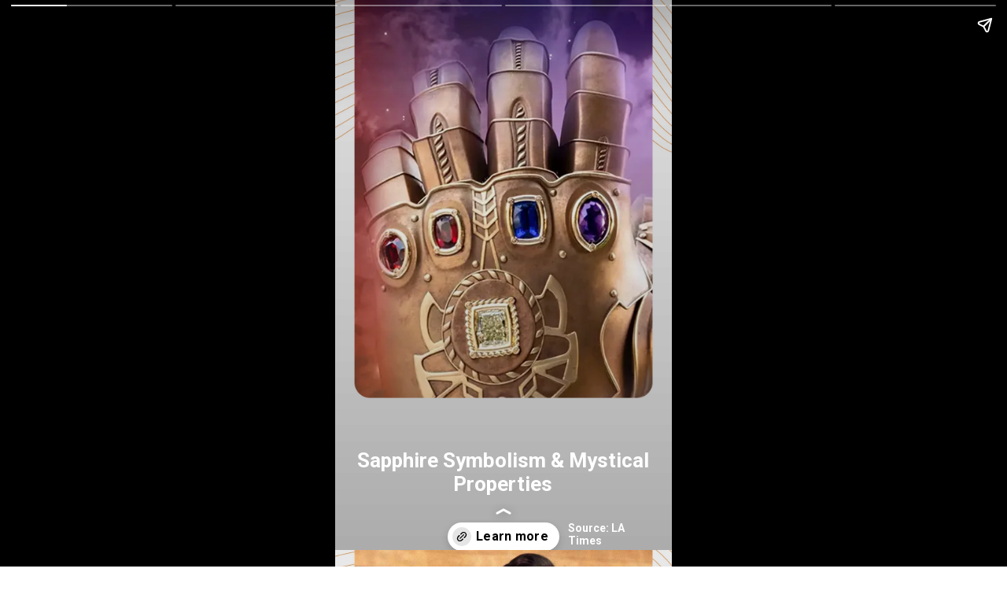

--- FILE ---
content_type: text/html; charset=utf-8
request_url: https://blog.gemsny.com/web-stories/sapphire-symbolism-mystical-properties/
body_size: 10775
content:
<!DOCTYPE html>
<html amp="" lang="en-US" transformed="self;v=1" i-amphtml-layout=""><head><meta charset="utf-8"><meta name="viewport" content="width=device-width,minimum-scale=1"><link rel="modulepreload" href="https://cdn.ampproject.org/v0.mjs" as="script" crossorigin="anonymous"><link rel="preconnect" href="https://cdn.ampproject.org"><link rel="preload" as="script" href="https://cdn.ampproject.org/v0/amp-story-1.0.js"><style amp-runtime="" i-amphtml-version="012512221826001">html{overflow-x:hidden!important}html.i-amphtml-fie{height:100%!important;width:100%!important}html:not([amp4ads]),html:not([amp4ads]) body{height:auto!important}html:not([amp4ads]) body{margin:0!important}body{-webkit-text-size-adjust:100%;-moz-text-size-adjust:100%;-ms-text-size-adjust:100%;text-size-adjust:100%}html.i-amphtml-singledoc.i-amphtml-embedded{-ms-touch-action:pan-y pinch-zoom;touch-action:pan-y pinch-zoom}html.i-amphtml-fie>body,html.i-amphtml-singledoc>body{overflow:visible!important}html.i-amphtml-fie:not(.i-amphtml-inabox)>body,html.i-amphtml-singledoc:not(.i-amphtml-inabox)>body{position:relative!important}html.i-amphtml-ios-embed-legacy>body{overflow-x:hidden!important;overflow-y:auto!important;position:absolute!important}html.i-amphtml-ios-embed{overflow-y:auto!important;position:static}#i-amphtml-wrapper{overflow-x:hidden!important;overflow-y:auto!important;position:absolute!important;top:0!important;left:0!important;right:0!important;bottom:0!important;margin:0!important;display:block!important}html.i-amphtml-ios-embed.i-amphtml-ios-overscroll,html.i-amphtml-ios-embed.i-amphtml-ios-overscroll>#i-amphtml-wrapper{-webkit-overflow-scrolling:touch!important}#i-amphtml-wrapper>body{position:relative!important;border-top:1px solid transparent!important}#i-amphtml-wrapper+body{visibility:visible}#i-amphtml-wrapper+body .i-amphtml-lightbox-element,#i-amphtml-wrapper+body[i-amphtml-lightbox]{visibility:hidden}#i-amphtml-wrapper+body[i-amphtml-lightbox] .i-amphtml-lightbox-element{visibility:visible}#i-amphtml-wrapper.i-amphtml-scroll-disabled,.i-amphtml-scroll-disabled{overflow-x:hidden!important;overflow-y:hidden!important}amp-instagram{padding:54px 0px 0px!important;background-color:#fff}amp-iframe iframe{box-sizing:border-box!important}[amp-access][amp-access-hide]{display:none}[subscriptions-dialog],body:not(.i-amphtml-subs-ready) [subscriptions-action],body:not(.i-amphtml-subs-ready) [subscriptions-section]{display:none!important}amp-experiment,amp-live-list>[update]{display:none}amp-list[resizable-children]>.i-amphtml-loading-container.amp-hidden{display:none!important}amp-list [fetch-error],amp-list[load-more] [load-more-button],amp-list[load-more] [load-more-end],amp-list[load-more] [load-more-failed],amp-list[load-more] [load-more-loading]{display:none}amp-list[diffable] div[role=list]{display:block}amp-story-page,amp-story[standalone]{min-height:1px!important;display:block!important;height:100%!important;margin:0!important;padding:0!important;overflow:hidden!important;width:100%!important}amp-story[standalone]{background-color:#000!important;position:relative!important}amp-story-page{background-color:#757575}amp-story .amp-active>div,amp-story .i-amphtml-loader-background{display:none!important}amp-story-page:not(:first-of-type):not([distance]):not([active]){transform:translateY(1000vh)!important}amp-autocomplete{position:relative!important;display:inline-block!important}amp-autocomplete>input,amp-autocomplete>textarea{padding:0.5rem;border:1px solid rgba(0,0,0,.33)}.i-amphtml-autocomplete-results,amp-autocomplete>input,amp-autocomplete>textarea{font-size:1rem;line-height:1.5rem}[amp-fx^=fly-in]{visibility:hidden}amp-script[nodom],amp-script[sandboxed]{position:fixed!important;top:0!important;width:1px!important;height:1px!important;overflow:hidden!important;visibility:hidden}
/*# sourceURL=/css/ampdoc.css*/[hidden]{display:none!important}.i-amphtml-element{display:inline-block}.i-amphtml-blurry-placeholder{transition:opacity 0.3s cubic-bezier(0.0,0.0,0.2,1)!important;pointer-events:none}[layout=nodisplay]:not(.i-amphtml-element){display:none!important}.i-amphtml-layout-fixed,[layout=fixed][width][height]:not(.i-amphtml-layout-fixed){display:inline-block;position:relative}.i-amphtml-layout-responsive,[layout=responsive][width][height]:not(.i-amphtml-layout-responsive),[width][height][heights]:not([layout]):not(.i-amphtml-layout-responsive),[width][height][sizes]:not(img):not([layout]):not(.i-amphtml-layout-responsive){display:block;position:relative}.i-amphtml-layout-intrinsic,[layout=intrinsic][width][height]:not(.i-amphtml-layout-intrinsic){display:inline-block;position:relative;max-width:100%}.i-amphtml-layout-intrinsic .i-amphtml-sizer{max-width:100%}.i-amphtml-intrinsic-sizer{max-width:100%;display:block!important}.i-amphtml-layout-container,.i-amphtml-layout-fixed-height,[layout=container],[layout=fixed-height][height]:not(.i-amphtml-layout-fixed-height){display:block;position:relative}.i-amphtml-layout-fill,.i-amphtml-layout-fill.i-amphtml-notbuilt,[layout=fill]:not(.i-amphtml-layout-fill),body noscript>*{display:block;overflow:hidden!important;position:absolute;top:0;left:0;bottom:0;right:0}body noscript>*{position:absolute!important;width:100%;height:100%;z-index:2}body noscript{display:inline!important}.i-amphtml-layout-flex-item,[layout=flex-item]:not(.i-amphtml-layout-flex-item){display:block;position:relative;-ms-flex:1 1 auto;flex:1 1 auto}.i-amphtml-layout-fluid{position:relative}.i-amphtml-layout-size-defined{overflow:hidden!important}.i-amphtml-layout-awaiting-size{position:absolute!important;top:auto!important;bottom:auto!important}i-amphtml-sizer{display:block!important}@supports (aspect-ratio:1/1){i-amphtml-sizer.i-amphtml-disable-ar{display:none!important}}.i-amphtml-blurry-placeholder,.i-amphtml-fill-content{display:block;height:0;max-height:100%;max-width:100%;min-height:100%;min-width:100%;width:0;margin:auto}.i-amphtml-layout-size-defined .i-amphtml-fill-content{position:absolute;top:0;left:0;bottom:0;right:0}.i-amphtml-replaced-content,.i-amphtml-screen-reader{padding:0!important;border:none!important}.i-amphtml-screen-reader{position:fixed!important;top:0px!important;left:0px!important;width:4px!important;height:4px!important;opacity:0!important;overflow:hidden!important;margin:0!important;display:block!important;visibility:visible!important}.i-amphtml-screen-reader~.i-amphtml-screen-reader{left:8px!important}.i-amphtml-screen-reader~.i-amphtml-screen-reader~.i-amphtml-screen-reader{left:12px!important}.i-amphtml-screen-reader~.i-amphtml-screen-reader~.i-amphtml-screen-reader~.i-amphtml-screen-reader{left:16px!important}.i-amphtml-unresolved{position:relative;overflow:hidden!important}.i-amphtml-select-disabled{-webkit-user-select:none!important;-ms-user-select:none!important;user-select:none!important}.i-amphtml-notbuilt,[layout]:not(.i-amphtml-element),[width][height][heights]:not([layout]):not(.i-amphtml-element),[width][height][sizes]:not(img):not([layout]):not(.i-amphtml-element){position:relative;overflow:hidden!important;color:transparent!important}.i-amphtml-notbuilt:not(.i-amphtml-layout-container)>*,[layout]:not([layout=container]):not(.i-amphtml-element)>*,[width][height][heights]:not([layout]):not(.i-amphtml-element)>*,[width][height][sizes]:not([layout]):not(.i-amphtml-element)>*{display:none}amp-img:not(.i-amphtml-element)[i-amphtml-ssr]>img.i-amphtml-fill-content{display:block}.i-amphtml-notbuilt:not(.i-amphtml-layout-container),[layout]:not([layout=container]):not(.i-amphtml-element),[width][height][heights]:not([layout]):not(.i-amphtml-element),[width][height][sizes]:not(img):not([layout]):not(.i-amphtml-element){color:transparent!important;line-height:0!important}.i-amphtml-ghost{visibility:hidden!important}.i-amphtml-element>[placeholder],[layout]:not(.i-amphtml-element)>[placeholder],[width][height][heights]:not([layout]):not(.i-amphtml-element)>[placeholder],[width][height][sizes]:not([layout]):not(.i-amphtml-element)>[placeholder]{display:block;line-height:normal}.i-amphtml-element>[placeholder].amp-hidden,.i-amphtml-element>[placeholder].hidden{visibility:hidden}.i-amphtml-element:not(.amp-notsupported)>[fallback],.i-amphtml-layout-container>[placeholder].amp-hidden,.i-amphtml-layout-container>[placeholder].hidden{display:none}.i-amphtml-layout-size-defined>[fallback],.i-amphtml-layout-size-defined>[placeholder]{position:absolute!important;top:0!important;left:0!important;right:0!important;bottom:0!important;z-index:1}amp-img[i-amphtml-ssr]:not(.i-amphtml-element)>[placeholder]{z-index:auto}.i-amphtml-notbuilt>[placeholder]{display:block!important}.i-amphtml-hidden-by-media-query{display:none!important}.i-amphtml-element-error{background:red!important;color:#fff!important;position:relative!important}.i-amphtml-element-error:before{content:attr(error-message)}i-amp-scroll-container,i-amphtml-scroll-container{position:absolute;top:0;left:0;right:0;bottom:0;display:block}i-amp-scroll-container.amp-active,i-amphtml-scroll-container.amp-active{overflow:auto;-webkit-overflow-scrolling:touch}.i-amphtml-loading-container{display:block!important;pointer-events:none;z-index:1}.i-amphtml-notbuilt>.i-amphtml-loading-container{display:block!important}.i-amphtml-loading-container.amp-hidden{visibility:hidden}.i-amphtml-element>[overflow]{cursor:pointer;position:relative;z-index:2;visibility:hidden;display:initial;line-height:normal}.i-amphtml-layout-size-defined>[overflow]{position:absolute}.i-amphtml-element>[overflow].amp-visible{visibility:visible}template{display:none!important}.amp-border-box,.amp-border-box *,.amp-border-box :after,.amp-border-box :before{box-sizing:border-box}amp-pixel{display:none!important}amp-analytics,amp-auto-ads,amp-story-auto-ads{position:fixed!important;top:0!important;width:1px!important;height:1px!important;overflow:hidden!important;visibility:hidden}amp-story{visibility:hidden!important}html.i-amphtml-fie>amp-analytics{position:initial!important}[visible-when-invalid]:not(.visible),form [submit-error],form [submit-success],form [submitting]{display:none}amp-accordion{display:block!important}@media (min-width:1px){:where(amp-accordion>section)>:first-child{margin:0;background-color:#efefef;padding-right:20px;border:1px solid #dfdfdf}:where(amp-accordion>section)>:last-child{margin:0}}amp-accordion>section{float:none!important}amp-accordion>section>*{float:none!important;display:block!important;overflow:hidden!important;position:relative!important}amp-accordion,amp-accordion>section{margin:0}amp-accordion:not(.i-amphtml-built)>section>:last-child{display:none!important}amp-accordion:not(.i-amphtml-built)>section[expanded]>:last-child{display:block!important}
/*# sourceURL=/css/ampshared.css*/</style><meta name="amp-story-generator-name" content="Web Stories for WordPress"><meta name="amp-story-generator-version" content="1.42.0"><meta name="robots" content="index, follow, max-image-preview:large, max-snippet:-1, max-video-preview:-1"><meta name="description" content="Learn about the mystical properties and symbolism of sapphire stones. Get your own sapphire from GemsNY to embrace the gemstone's healing properties. Click now!"><meta property="og:locale" content="en_US"><meta property="og:type" content="article"><meta property="og:title" content="Sapphire Symbolism &amp; Mystical Properties - GemsNY"><meta property="og:description" content="Learn about the mystical properties and symbolism of sapphire stones. Get your own sapphire from GemsNY to embrace the gemstone's healing properties. Click now!"><meta property="og:url" content="https://blog.gemsny.com/web-stories/sapphire-symbolism-mystical-properties/"><meta property="og:site_name" content="GemsNY"><meta property="article:publisher" content="https://www.facebook.com/Gemsny"><meta property="article:modified_time" content="2026-01-16T10:11:38+00:00"><meta property="og:image" content="http://blog.gemsny.com/wp-content/uploads/2023/07/cropped-sapphire-symbolism-_-mystical-properties-01.webp"><meta property="og:image:width" content="640"><meta property="og:image:height" content="853"><meta property="og:image:type" content="image/webp"><meta name="twitter:card" content="summary_large_image"><meta name="twitter:site" content="@gemsny"><meta name="generator" content="WordPress 6.9"><meta name="msapplication-TileImage" content="https://blog.gemsny.com/wp-content/uploads/2023/06/cropped-gemsny-favicon-round-512-1-270x270.gif"><link rel="preconnect" href="https://fonts.gstatic.com" crossorigin=""><link rel="dns-prefetch" href="https://fonts.gstatic.com"><link href="https://d3kinlcl20pxwz.cloudfront.net/imgs/webstory/sapphire-symbolism-_-mystical-properties-01.webp" rel="preload" as="image"><link rel="dns-prefetch" href="//www.googletagmanager.com"><script async="" src="https://cdn.ampproject.org/v0.mjs" type="module" crossorigin="anonymous"></script><script async nomodule src="https://cdn.ampproject.org/v0.js" crossorigin="anonymous"></script><script async="" src="https://cdn.ampproject.org/v0/amp-story-1.0.mjs" custom-element="amp-story" type="module" crossorigin="anonymous"></script><script async nomodule src="https://cdn.ampproject.org/v0/amp-story-1.0.js" crossorigin="anonymous" custom-element="amp-story"></script><script src="https://cdn.ampproject.org/v0/amp-analytics-0.1.mjs" async="" custom-element="amp-analytics" type="module" crossorigin="anonymous"></script><script async nomodule src="https://cdn.ampproject.org/v0/amp-analytics-0.1.js" crossorigin="anonymous" custom-element="amp-analytics"></script><script src="https://cdn.ampproject.org/v0/amp-story-auto-analytics-0.1.mjs" async="" custom-element="amp-story-auto-analytics" type="module" crossorigin="anonymous"></script><script async nomodule src="https://cdn.ampproject.org/v0/amp-story-auto-analytics-0.1.js" crossorigin="anonymous" custom-element="amp-story-auto-analytics"></script><link rel="icon" href="https://blog.gemsny.com/wp-content/uploads/2023/06/cropped-gemsny-favicon-round-512-1-32x32.gif" sizes="32x32"><link rel="icon" href="https://blog.gemsny.com/wp-content/uploads/2023/06/cropped-gemsny-favicon-round-512-1-192x192.gif" sizes="192x192"><link href="https://fonts.googleapis.com/css2?display=swap&amp;family=Roboto%3Awght%40700" rel="stylesheet"><style amp-custom="">h1,h2,h3{font-weight:normal}amp-story-page{background-color:#131516}amp-story-grid-layer{overflow:visible}@media (max-aspect-ratio: 9 / 16){@media (min-aspect-ratio: 320 / 678){amp-story-grid-layer.grid-layer{margin-top:calc(( 100% / .5625 - 100% / .66666666666667 ) / 2)}}}@media not all and (min-resolution:.001dpcm){@media{p.text-wrapper > span{font-size:calc(100% - .5px)}}}.page-fullbleed-area,.page-background-overlay-area{position:absolute;overflow:hidden;width:100%;left:0;height:calc(1.1851851851852 * 100%);top:calc(( 1 - 1.1851851851852 ) * 100% / 2)}.element-overlay-area{position:absolute;width:100%;height:100%;top:0;left:0}.page-safe-area{overflow:visible;position:absolute;top:0;bottom:0;left:0;right:0;width:100%;height:calc(.84375 * 100%);margin:auto 0}.mask{position:absolute;overflow:hidden}.fill{position:absolute;top:0;left:0;right:0;bottom:0;margin:0}@media (prefers-reduced-motion: no-preference){.animation-wrapper{opacity:var(--initial-opacity);transform:var(--initial-transform)}}._738d6ae{background-color:#e3d8d5}._6120891{position:absolute;pointer-events:none;left:0;top:-9.25926%;width:100%;height:118.51852%;opacity:1}._89d52dd{pointer-events:initial;width:100%;height:100%;display:block;position:absolute;top:0;left:0;z-index:0}._1f75e3b{position:absolute;width:100%;height:100%;left:0%;top:0%}._feaf965{background-image:linear-gradient(.5turn,rgba(0,0,0,0) 0%,rgba(0,0,0,.15) 100%)}._8df76ce{position:absolute;pointer-events:none;left:6.06796%;top:82.68608%;width:87.62136%;height:9.54693%;opacity:1}._c72aa90{pointer-events:initial;width:100%;height:100%;display:block;position:absolute;top:0;left:0;z-index:0;border-radius:.55401662049861% .55401662049861% .55401662049861% .55401662049861%/3.3898305084746% 3.3898305084746% 3.3898305084746% 3.3898305084746%}._637faad{white-space:pre-line;overflow-wrap:break-word;word-break:break-word;margin:-.062759695290859% 0;font-family:"Roboto",sans-serif;font-size:.404531em;line-height:1.19;text-align:center;padding:0;color:#000}._14af73e{font-weight:700;color:#fff}._eb14120{position:absolute;pointer-events:none;left:69.17476%;top:97.24919%;width:26.94175%;height:2.589%;opacity:1}._91b5721{pointer-events:initial;width:100%;height:100%;display:block;position:absolute;top:0;left:0;z-index:0;border-radius:1.8018018018018% 1.8018018018018% 1.8018018018018% 1.8018018018018%/12.5% 12.5% 12.5% 12.5%}._d50eca2{white-space:pre-line;overflow-wrap:break-word;word-break:break-word;margin:-.17103040540541% 0;font-family:"Roboto",sans-serif;font-size:.218447em;line-height:1.2;text-align:left;padding:0;color:#000}._ff6763b{background-color:#e6dbd1}._254c3af{width:100%;height:100%;display:block;position:absolute;top:0;left:0}._664fe5f{position:absolute;pointer-events:none;left:11.65049%;top:81.5534%;width:86.16505%;height:4.36893%;opacity:1}._3961e0f{width:100%;height:100%;display:block;position:absolute;top:0;left:0;--initial-opacity:1;--initial-transform:translate3d(102.5352%,0px,0)}._75da10d{width:100%;height:100%;display:block;position:absolute;top:0;left:0;--initial-opacity:0;--initial-transform:none}._32eb1ef{width:100%;height:100%;display:block;position:absolute;top:0;left:0;--initial-opacity:1;--initial-transform:scale(.15)}._053f4e5{pointer-events:initial;width:100%;height:100%;display:block;position:absolute;top:0;left:0;z-index:0;border-radius:.56338028169014% .56338028169014% .56338028169014% .56338028169014%/7.4074074074074% 7.4074074074074% 7.4074074074074% 7.4074074074074%}._177bfaf{white-space:pre-line;overflow-wrap:break-word;word-break:break-word;margin:-.058714788732394% 0;font-family:"Roboto",sans-serif;font-size:.372168em;line-height:1.19;text-align:left;padding:0;color:#000}._abb8d07{position:absolute;pointer-events:none;left:11.65049%;top:87.21683%;width:76.69903%;height:4.20712%;opacity:1}._2e4d8ca{width:100%;height:100%;display:block;position:absolute;top:0;left:0;--initial-opacity:1;--initial-transform:scale(.33333333333333)}._bac2c22{pointer-events:initial;width:100%;height:100%;display:block;position:absolute;top:0;left:0;z-index:0;border-radius:.63291139240506% .63291139240506% .63291139240506% .63291139240506%/7.6923076923077% 7.6923076923077% 7.6923076923077% 7.6923076923077%}._90a4576{white-space:pre-line;overflow-wrap:break-word;word-break:break-word;margin:-.067648585838607% 0;font-family:"Trebuchet MS","Lucida Grande","Lucida Sans Unicode","Lucida Sans","Tahoma",sans-serif;font-size:.177994em;line-height:1.2;text-align:justify;padding:0;color:#000}._4bbb41a{color:#fff}._171c7e4{position:absolute;pointer-events:none;left:69.17476%;top:98.7055%;width:28.8835%;height:2.589%;opacity:1}._dc4cf04{pointer-events:initial;width:100%;height:100%;display:block;position:absolute;top:0;left:0;z-index:0;border-radius:1.6806722689076% 1.6806722689076% 1.6806722689076% 1.6806722689076%/12.5% 12.5% 12.5% 12.5%}._695bd95{white-space:pre-line;overflow-wrap:break-word;word-break:break-word;margin:-.15953256302521% 0;font-family:"Roboto",sans-serif;font-size:.218447em;line-height:1.2;text-align:left;padding:0;color:#000}._68d0156{background-color:#261f16}._5a3d8d5{position:absolute;pointer-events:none;left:11.65049%;top:83.49515%;width:86.16505%;height:4.36893%;opacity:1}._71757c5{position:absolute;pointer-events:none;left:11.65049%;top:89.64401%;width:76.94175%;height:4.20712%;opacity:1}._8358460{pointer-events:initial;width:100%;height:100%;display:block;position:absolute;top:0;left:0;z-index:0;border-radius:.63091482649842% .63091482649842% .63091482649842% .63091482649842%/7.6923076923077% 7.6923076923077% 7.6923076923077% 7.6923076923077%}._3303496{white-space:pre-line;overflow-wrap:break-word;word-break:break-word;margin:-.067435183359621% 0;font-family:"Trebuchet MS","Lucida Grande","Lucida Sans Unicode","Lucida Sans","Tahoma",sans-serif;font-size:.177994em;line-height:1.2;text-align:justify;padding:0;color:#000}._68e8042{position:absolute;pointer-events:none;left:64.80583%;top:95.95469%;width:33.00971%;height:2.589%;opacity:1}._a41ae7b{pointer-events:initial;width:100%;height:100%;display:block;position:absolute;top:0;left:0;z-index:0;border-radius:1.4705882352941% 1.4705882352941% 1.4705882352941% 1.4705882352941%/12.5% 12.5% 12.5% 12.5%}._5af4862{white-space:pre-line;overflow-wrap:break-word;word-break:break-word;margin:-.13959099264706% 0;font-family:"Roboto",sans-serif;font-size:.218447em;line-height:1.2;text-align:left;padding:0;color:#000}._df8657f{background-color:#e7e7e6}._4618e33{position:absolute;pointer-events:none;left:11.65049%;top:83.98058%;width:76.69903%;height:4.36893%;opacity:1}._f8464ac{width:100%;height:100%;display:block;position:absolute;top:0;left:0;--initial-opacity:1;--initial-transform:translate3d(115.18987%,0px,0)}._4d83129{pointer-events:initial;width:100%;height:100%;display:block;position:absolute;top:0;left:0;z-index:0;border-radius:.63291139240506% .63291139240506% .63291139240506% .63291139240506%/7.4074074074074% 7.4074074074074% 7.4074074074074% 7.4074074074074%}._b3852d3{white-space:pre-line;overflow-wrap:break-word;word-break:break-word;margin:-.065961234177215% 0;font-family:"Roboto",sans-serif;font-size:.372168em;line-height:1.19;text-align:left;padding:0;color:#000}._56616d6{position:absolute;pointer-events:none;left:11.65049%;top:89.64401%;width:76.69903%;height:4.20712%;opacity:1}._3649c5b{position:absolute;pointer-events:none;left:57.28155%;top:95.95469%;width:40.04854%;height:2.589%;opacity:1}._e9f1022{pointer-events:initial;width:100%;height:100%;display:block;position:absolute;top:0;left:0;z-index:0;border-radius:1.2121212121212% 1.2121212121212% 1.2121212121212% 1.2121212121212%/12.5% 12.5% 12.5% 12.5%}._a448ffc{white-space:pre-line;overflow-wrap:break-word;word-break:break-word;margin:-.11505681818182% 0;font-family:"Roboto",sans-serif;font-size:.218447em;line-height:1.2;text-align:left;padding:0;color:#000}._402052b{background-color:#e0dfda}._89ed6bf{position:absolute;pointer-events:none;left:11.65049%;top:82.20065%;width:76.69903%;height:4.36893%;opacity:1}._39d740a{position:absolute;pointer-events:none;left:11.65049%;top:88.34951%;width:76.69903%;height:4.20712%;opacity:1}._cb7c764{background-color:#303235}._92d3902{position:absolute;pointer-events:none;left:11.65049%;top:83.98058%;width:86.16505%;height:4.36893%;opacity:1}._792a208{white-space:pre-line;overflow-wrap:break-word;word-break:break-word;margin:-.067648585838607% 0;font-family:"Trebuchet MS","Lucida Grande","Lucida Sans Unicode","Lucida Sans","Tahoma",sans-serif;font-size:.177994em;line-height:1.2;text-align:left;padding:0;color:#000}._f9581f7{position:absolute;pointer-events:none;left:71.60194%;top:97.411%;width:23.30097%;height:2.589%;opacity:1}._4879cf2{pointer-events:initial;width:100%;height:100%;display:block;position:absolute;top:0;left:0;z-index:0;border-radius:2.0833333333333% 2.0833333333333% 2.0833333333333% 2.0833333333333%/12.5% 12.5% 12.5% 12.5%}._1c9626e{white-space:pre-line;overflow-wrap:break-word;word-break:break-word;margin:-.19775390625% 0;font-family:"Roboto",sans-serif;font-size:.218447em;line-height:1.2;text-align:left;padding:0;color:#000}

/*# sourceURL=amp-custom.css */</style><link rel="alternate" type="application/rss+xml" title="GemsNY » Stories Feed" href="https://blog.gemsny.com/web-stories/feed/"><title>Sapphire Symbolism &amp; Mystical Properties</title><link rel="canonical" href="https://blog.gemsny.com/web-stories/sapphire-symbolism-mystical-properties/"><script type="application/ld+json" class="yoast-schema-graph">{"@context":"https://schema.org","@graph":[{"@type":"Article","@id":"https://blog.gemsny.com/web-stories/sapphire-symbolism-mystical-properties/#article","isPartOf":{"@id":"https://blog.gemsny.com/web-stories/sapphire-symbolism-mystical-properties/"},"author":{"name":"Adele","@id":"https://blog.gemsny.com/#/schema/person/3f9268bfa9cd6c6bcd6ac628925ec4b5"},"headline":"Sapphire Symbolism &#038; Mystical Properties &#8211; GemsNY","datePublished":"2023-07-19T10:27:27+00:00","dateModified":"2026-01-16T10:11:38+00:00","mainEntityOfPage":{"@id":"https://blog.gemsny.com/web-stories/sapphire-symbolism-mystical-properties/"},"wordCount":122,"publisher":{"@id":"https://blog.gemsny.com/#organization"},"image":{"@id":"https://blog.gemsny.com/web-stories/sapphire-symbolism-mystical-properties/#primaryimage"},"thumbnailUrl":"https://blog.gemsny.com/wp-content/uploads/2023/07/cropped-sapphire-symbolism-_-mystical-properties-01.webp","inLanguage":"en-US"},{"@type":"WebPage","@id":"https://blog.gemsny.com/web-stories/sapphire-symbolism-mystical-properties/","url":"https://blog.gemsny.com/web-stories/sapphire-symbolism-mystical-properties/","name":"Sapphire Symbolism & Mystical Properties","isPartOf":{"@id":"https://blog.gemsny.com/#website"},"primaryImageOfPage":{"@id":"https://blog.gemsny.com/web-stories/sapphire-symbolism-mystical-properties/#primaryimage"},"image":{"@id":"https://blog.gemsny.com/web-stories/sapphire-symbolism-mystical-properties/#primaryimage"},"thumbnailUrl":"https://blog.gemsny.com/wp-content/uploads/2023/07/cropped-sapphire-symbolism-_-mystical-properties-01.webp","datePublished":"2023-07-19T10:27:27+00:00","dateModified":"2026-01-16T10:11:38+00:00","description":"Learn about the mystical properties and symbolism of sapphire stones. Get your own sapphire from GemsNY to embrace the gemstone's healing properties. Click now!","breadcrumb":{"@id":"https://blog.gemsny.com/web-stories/sapphire-symbolism-mystical-properties/#breadcrumb"},"inLanguage":"en-US","potentialAction":[{"@type":"ReadAction","target":["https://blog.gemsny.com/web-stories/sapphire-symbolism-mystical-properties/"]}]},{"@type":"ImageObject","inLanguage":"en-US","@id":"https://blog.gemsny.com/web-stories/sapphire-symbolism-mystical-properties/#primaryimage","url":"https://blog.gemsny.com/wp-content/uploads/2023/07/cropped-sapphire-symbolism-_-mystical-properties-01.webp","contentUrl":"https://blog.gemsny.com/wp-content/uploads/2023/07/cropped-sapphire-symbolism-_-mystical-properties-01.webp","width":640,"height":853,"caption":"Sapphire Symbolism"},{"@type":"BreadcrumbList","@id":"https://blog.gemsny.com/web-stories/sapphire-symbolism-mystical-properties/#breadcrumb","itemListElement":[{"@type":"ListItem","position":1,"name":"Home","item":"https://blog.gemsny.com/"},{"@type":"ListItem","position":2,"name":"Stories","item":"https://blog.gemsny.com/web-stories/"},{"@type":"ListItem","position":3,"name":"Sapphire Symbolism &#038; Mystical Properties &#8211; GemsNY"}]},{"@type":"WebSite","@id":"https://blog.gemsny.com/#website","url":"https://blog.gemsny.com/","name":"GemsNY","description":"Official Jewelry Blog","publisher":{"@id":"https://blog.gemsny.com/#organization"},"potentialAction":[{"@type":"SearchAction","target":{"@type":"EntryPoint","urlTemplate":"https://blog.gemsny.com/?s={search_term_string}"},"query-input":{"@type":"PropertyValueSpecification","valueRequired":true,"valueName":"search_term_string"}}],"inLanguage":"en-US"},{"@type":"Organization","@id":"https://blog.gemsny.com/#organization","name":"GemsNY","url":"https://blog.gemsny.com/","logo":{"@type":"ImageObject","inLanguage":"en-US","@id":"https://blog.gemsny.com/#/schema/logo/image/","url":"https://blog.gemsny.com/wp-content/uploads/2022/10/gemsny-logo-150X150.png","contentUrl":"https://blog.gemsny.com/wp-content/uploads/2022/10/gemsny-logo-150X150.png","width":150,"height":150,"caption":"GemsNY"},"image":{"@id":"https://blog.gemsny.com/#/schema/logo/image/"},"sameAs":["https://www.facebook.com/Gemsny","https://x.com/gemsny","https://www.linkedin.com/company/gemsny/","https://www.youtube.com/c/GemsNYNewYork","https://www.instagram.com/gemsnyjewelry/","https://www.pinterest.com/gemsny/","https://www.tiktok.com/@gemsny","https://www.threads.net/@gemsnyjewelry"]},{"@type":"Person","@id":"https://blog.gemsny.com/#/schema/person/3f9268bfa9cd6c6bcd6ac628925ec4b5","name":"Adele","image":{"@type":"ImageObject","inLanguage":"en-US","@id":"https://blog.gemsny.com/#/schema/person/image/","url":"https://secure.gravatar.com/avatar/48d6a9eb4dac2fa1cbb0c1ff76e9e4d791570cbae3852e66aea2bae780fd3210?s=96&d=blank&r=g","contentUrl":"https://secure.gravatar.com/avatar/48d6a9eb4dac2fa1cbb0c1ff76e9e4d791570cbae3852e66aea2bae780fd3210?s=96&d=blank&r=g","caption":"Adele"},"url":"https://blog.gemsny.com/author/adele/"}]}</script><link rel="https://api.w.org/" href="https://blog.gemsny.com/wp-json/"><link rel="alternate" title="JSON" type="application/json" href="https://blog.gemsny.com/wp-json/web-stories/v1/web-story/6613"><link rel="EditURI" type="application/rsd+xml" title="RSD" href="https://blog.gemsny.com/xmlrpc.php?rsd"><link rel="prev" title="Tanzanite vs Sapphire: Which One Will Win? | GemsNY" href="https://blog.gemsny.com/web-stories/tanzanite-vs-sapphire-which-one-will-win/"><link rel="next" title="Powerball Winner Can Own These Beauties!" href="https://blog.gemsny.com/web-stories/powerball-winner-can-own-these-beauties/"><link rel="shortlink" href="https://blog.gemsny.com/?p=6613"><link rel="alternate" title="oEmbed (JSON)" type="application/json+oembed" href="https://blog.gemsny.com/wp-json/oembed/1.0/embed?url=https%3A%2F%2Fblog.gemsny.com%2Fweb-stories%2Fsapphire-symbolism-mystical-properties%2F"><link rel="alternate" title="oEmbed (XML)" type="text/xml+oembed" href="https://blog.gemsny.com/wp-json/oembed/1.0/embed?url=https%3A%2F%2Fblog.gemsny.com%2Fweb-stories%2Fsapphire-symbolism-mystical-properties%2F&amp;format=xml"><link rel="apple-touch-icon" href="https://blog.gemsny.com/wp-content/uploads/2023/06/cropped-gemsny-favicon-round-512-1-180x180.gif"><script amp-onerror="">document.querySelector("script[src*='/v0.js']").onerror=function(){document.querySelector('style[amp-boilerplate]').textContent=''}</script><style amp-boilerplate="">body{-webkit-animation:-amp-start 8s steps(1,end) 0s 1 normal both;-moz-animation:-amp-start 8s steps(1,end) 0s 1 normal both;-ms-animation:-amp-start 8s steps(1,end) 0s 1 normal both;animation:-amp-start 8s steps(1,end) 0s 1 normal both}@-webkit-keyframes -amp-start{from{visibility:hidden}to{visibility:visible}}@-moz-keyframes -amp-start{from{visibility:hidden}to{visibility:visible}}@-ms-keyframes -amp-start{from{visibility:hidden}to{visibility:visible}}@-o-keyframes -amp-start{from{visibility:hidden}to{visibility:visible}}@keyframes -amp-start{from{visibility:hidden}to{visibility:visible}}</style><noscript><style amp-boilerplate="">body{-webkit-animation:none;-moz-animation:none;-ms-animation:none;animation:none}</style></noscript><link rel="stylesheet" amp-extension="amp-story" href="https://cdn.ampproject.org/v0/amp-story-1.0.css"><script amp-story-dvh-polyfill="">"use strict";if(!self.CSS||!CSS.supports||!CSS.supports("height:1dvh")){function e(){document.documentElement.style.setProperty("--story-dvh",innerHeight/100+"px","important")}addEventListener("resize",e,{passive:!0}),e()}</script></head><body><amp-story standalone="" publisher="GemsNY" publisher-logo-src="http://blog.gemsny.com/wp-content/uploads/2022/10/gemsny-logo-150X150.png" title="Sapphire Symbolism &amp; Mystical Properties - GemsNY" poster-portrait-src="https://blog.gemsny.com/wp-content/uploads/2023/07/cropped-sapphire-symbolism-_-mystical-properties-01.webp" class="i-amphtml-layout-container" i-amphtml-layout="container"><amp-story-page id="a0f6196e-e0fb-4aaa-b0c0-00dd3305a4a9" auto-advance-after="7s" class="i-amphtml-layout-container" i-amphtml-layout="container"><amp-story-grid-layer template="vertical" aspect-ratio="412:618" class="grid-layer i-amphtml-layout-container" i-amphtml-layout="container" style="--aspect-ratio:412/618;"><div class="_738d6ae page-fullbleed-area"><div class="page-safe-area"><div class="_6120891"><div class="_89d52dd mask" id="el-291e863c-df34-488b-b0c4-17b24be7c5c6"><div data-leaf-element="true" class="_1f75e3b"><amp-img layout="fill" src="https://d3kinlcl20pxwz.cloudfront.net/imgs/webstory/sapphire-symbolism-_-mystical-properties-01.webp" alt="sapphire-symbolism-_-mystical-properties-01.webp" disable-inline-width="true" class="i-amphtml-layout-fill i-amphtml-layout-size-defined" i-amphtml-layout="fill"></amp-img></div><div class="_feaf965 element-overlay-area"></div></div></div><div class="_feaf965 page-background-overlay-area"></div></div></div></amp-story-grid-layer><amp-story-grid-layer template="vertical" aspect-ratio="412:618" class="grid-layer i-amphtml-layout-container" i-amphtml-layout="container" style="--aspect-ratio:412/618;"><div class="page-fullbleed-area"><div class="page-safe-area"><div class="_8df76ce"><div id="el-0523018c-55ef-406e-8dff-0521b85c7709" class="_c72aa90"><h1 class="_637faad fill text-wrapper"><span><span class="_14af73e">Sapphire Symbolism &amp; Mystical Properties</span></span></h1></div></div><div class="_eb14120"><div id="el-80346fd0-0a97-40a3-b98f-4b701d39b01b" class="_91b5721"><p class="_d50eca2 fill text-wrapper"><span><span class="_14af73e">Source: LA Times</span></span></p></div></div></div></div></amp-story-grid-layer><amp-story-page-outlink layout="nodisplay" class="i-amphtml-layout-nodisplay" hidden="hidden" i-amphtml-layout="nodisplay"><a href="https://www.gemsny.com/gems" rel="noreferrer" target="_blank">Learn more</a></amp-story-page-outlink></amp-story-page><amp-story-page id="edb34f22-8c5c-44c1-bcc7-f5ef254386c4" auto-advance-after="7s" class="i-amphtml-layout-container" i-amphtml-layout="container"><amp-story-animation layout="nodisplay" trigger="visibility" class="i-amphtml-layout-nodisplay" hidden="hidden" i-amphtml-layout="nodisplay"><script type="application/json">[{"selector":"#anim-b74b2353-3d65-41b4-bc08-75b5ed3c30a1 [data-leaf-element=\"true\"]","keyframes":{"transform":["translate3d(0%, 0, 0) translate(25%, 0%) scale(1.5)","translate3d(0%, 0, 0) translate(0%, 0%) scale(1)"]},"delay":0,"duration":2000,"fill":"forwards"}]</script></amp-story-animation><amp-story-animation layout="nodisplay" trigger="visibility" class="i-amphtml-layout-nodisplay" hidden="hidden" i-amphtml-layout="nodisplay"><script type="application/json">[{"selector":"#anim-7e1e5b4b-8528-4a37-bd72-d804ea0ca617","keyframes":{"transform":["translate3d(102.5352%, 0px, 0)","translate3d(0px, 0px, 0)"]},"delay":0,"duration":600,"easing":"cubic-bezier(0.4, 0.4, 0.0, 1)","fill":"both"}]</script></amp-story-animation><amp-story-animation layout="nodisplay" trigger="visibility" class="i-amphtml-layout-nodisplay" hidden="hidden" i-amphtml-layout="nodisplay"><script type="application/json">[{"selector":"#anim-3a868c38-e371-4c76-92a3-430c1cd28fa0","keyframes":{"opacity":[0,1]},"delay":0,"duration":600,"easing":"cubic-bezier(0.4, 0.4, 0.0, 1)","fill":"both"}]</script></amp-story-animation><amp-story-animation layout="nodisplay" trigger="visibility" class="i-amphtml-layout-nodisplay" hidden="hidden" i-amphtml-layout="nodisplay"><script type="application/json">[{"selector":"#anim-80e8c669-841f-430b-9957-70fd901503d9","keyframes":{"transform":["scale(0.15)","scale(1)"]},"delay":0,"duration":600,"easing":"cubic-bezier(0.4, 0.4, 0.0, 1)","fill":"forwards"}]</script></amp-story-animation><amp-story-animation layout="nodisplay" trigger="visibility" class="i-amphtml-layout-nodisplay" hidden="hidden" i-amphtml-layout="nodisplay"><script type="application/json">[{"selector":"#anim-dcd98f64-48bb-42fa-877c-1f42aa20f2e7","keyframes":{"opacity":[0,1]},"delay":0,"duration":2000,"easing":"cubic-bezier(.3,0,.55,1)","fill":"both"}]</script></amp-story-animation><amp-story-animation layout="nodisplay" trigger="visibility" class="i-amphtml-layout-nodisplay" hidden="hidden" i-amphtml-layout="nodisplay"><script type="application/json">[{"selector":"#anim-4a50bdd9-2f64-4fc8-bbcf-473c2cf9df4b","keyframes":{"transform":["scale(0.3333333333333333)","scale(1)"]},"delay":0,"duration":2000,"easing":"cubic-bezier(.3,0,.55,1)","fill":"forwards"}]</script></amp-story-animation><amp-story-grid-layer template="vertical" aspect-ratio="412:618" class="grid-layer i-amphtml-layout-container" i-amphtml-layout="container" style="--aspect-ratio:412/618;"><div class="_ff6763b page-fullbleed-area"><div class="page-safe-area"><div class="_6120891"><div id="anim-b74b2353-3d65-41b4-bc08-75b5ed3c30a1" class="_254c3af animation-wrapper"><div class="_89d52dd mask" id="el-2fe2ecf3-1d36-4562-9787-3d5e52709be3"><div data-leaf-element="true" class="_1f75e3b"><amp-img layout="fill" src="https://d3kinlcl20pxwz.cloudfront.net/imgs/webstory/sapphire-symbolism-_-mystical-properties-02.webp" alt="sapphire-symbolism-_-mystical-properties-02.webp" disable-inline-width="true" class="i-amphtml-layout-fill i-amphtml-layout-size-defined" i-amphtml-layout="fill"></amp-img></div><div class="_feaf965 element-overlay-area"></div></div></div></div><div class="_feaf965 page-background-overlay-area"></div></div></div></amp-story-grid-layer><amp-story-grid-layer template="vertical" aspect-ratio="412:618" class="grid-layer i-amphtml-layout-container" i-amphtml-layout="container" style="--aspect-ratio:412/618;"><div class="page-fullbleed-area"><div class="page-safe-area"><div class="_664fe5f"><div id="anim-7e1e5b4b-8528-4a37-bd72-d804ea0ca617" class="_3961e0f animation-wrapper"><div id="anim-3a868c38-e371-4c76-92a3-430c1cd28fa0" class="_75da10d animation-wrapper"><div id="anim-80e8c669-841f-430b-9957-70fd901503d9" class="_32eb1ef animation-wrapper"><div id="el-ca37e96b-07d8-4509-a2ca-5ff4ba75be0e" class="_053f4e5"><h2 class="_177bfaf fill text-wrapper"><span><span class="_14af73e">Sapphires &amp; Royalty</span></span></h2></div></div></div></div></div><div class="_abb8d07"><div id="anim-dcd98f64-48bb-42fa-877c-1f42aa20f2e7" class="_75da10d animation-wrapper"><div id="anim-4a50bdd9-2f64-4fc8-bbcf-473c2cf9df4b" class="_2e4d8ca animation-wrapper"><div id="el-f67e67ee-c766-4ee3-8ae0-2041721390c2" class="_bac2c22"><p class="_90a4576 fill text-wrapper"><span><span class="_4bbb41a">Royalty wear sapphire stones because it is believed that sapphires attract wealth &amp; might</span></span></p></div></div></div></div><div class="_171c7e4"><div id="el-18d4e2b5-df58-47d3-8156-3145ef0bbc04" class="_dc4cf04"><p class="_695bd95 fill text-wrapper"><span><span class="_14af73e">Source: Britannica</span></span></p></div></div></div></div></amp-story-grid-layer><amp-story-page-outlink layout="nodisplay" class="i-amphtml-layout-nodisplay" hidden="hidden" i-amphtml-layout="nodisplay"><a href="https://www.gemsny.com/gems" rel="noreferrer" target="_blank">Learn more</a></amp-story-page-outlink></amp-story-page><amp-story-page id="e758d018-6d19-49be-a955-5d957effa6d7" auto-advance-after="7s" class="i-amphtml-layout-container" i-amphtml-layout="container"><amp-story-animation layout="nodisplay" trigger="visibility" class="i-amphtml-layout-nodisplay" hidden="hidden" i-amphtml-layout="nodisplay"><script type="application/json">[{"selector":"#anim-25761077-74b8-4cd3-8efa-9926ba02f8cc [data-leaf-element=\"true\"]","keyframes":{"transform":["translate3d(0%, 0, 0) translate(25%, 0%) scale(1.5)","translate3d(0%, 0, 0) translate(0%, 0%) scale(1)"]},"delay":0,"duration":2000,"fill":"forwards"}]</script></amp-story-animation><amp-story-animation layout="nodisplay" trigger="visibility" class="i-amphtml-layout-nodisplay" hidden="hidden" i-amphtml-layout="nodisplay"><script type="application/json">[{"selector":"#anim-a0b2b6f3-88a6-45f6-a776-682ca580f99c","keyframes":{"transform":["translate3d(102.5352%, 0px, 0)","translate3d(0px, 0px, 0)"]},"delay":0,"duration":600,"easing":"cubic-bezier(0.4, 0.4, 0.0, 1)","fill":"both"}]</script></amp-story-animation><amp-story-animation layout="nodisplay" trigger="visibility" class="i-amphtml-layout-nodisplay" hidden="hidden" i-amphtml-layout="nodisplay"><script type="application/json">[{"selector":"#anim-439b24d5-37b8-4a47-80b2-d3a881586fe7","keyframes":{"opacity":[0,1]},"delay":0,"duration":600,"easing":"cubic-bezier(0.4, 0.4, 0.0, 1)","fill":"both"}]</script></amp-story-animation><amp-story-animation layout="nodisplay" trigger="visibility" class="i-amphtml-layout-nodisplay" hidden="hidden" i-amphtml-layout="nodisplay"><script type="application/json">[{"selector":"#anim-af85f079-7a67-4ee6-bba0-dd7adf780c09","keyframes":{"transform":["scale(0.15)","scale(1)"]},"delay":0,"duration":600,"easing":"cubic-bezier(0.4, 0.4, 0.0, 1)","fill":"forwards"}]</script></amp-story-animation><amp-story-animation layout="nodisplay" trigger="visibility" class="i-amphtml-layout-nodisplay" hidden="hidden" i-amphtml-layout="nodisplay"><script type="application/json">[{"selector":"#anim-8275197f-8d82-4304-85ff-e6581a1e5f4f","keyframes":{"opacity":[0,1]},"delay":0,"duration":2000,"easing":"cubic-bezier(.3,0,.55,1)","fill":"both"}]</script></amp-story-animation><amp-story-animation layout="nodisplay" trigger="visibility" class="i-amphtml-layout-nodisplay" hidden="hidden" i-amphtml-layout="nodisplay"><script type="application/json">[{"selector":"#anim-9f253a8d-20cc-4eee-8117-9a1229ff419b","keyframes":{"transform":["scale(0.3333333333333333)","scale(1)"]},"delay":0,"duration":2000,"easing":"cubic-bezier(.3,0,.55,1)","fill":"forwards"}]</script></amp-story-animation><amp-story-grid-layer template="vertical" aspect-ratio="412:618" class="grid-layer i-amphtml-layout-container" i-amphtml-layout="container" style="--aspect-ratio:412/618;"><div class="_68d0156 page-fullbleed-area"><div class="page-safe-area"><div class="_6120891"><div id="anim-25761077-74b8-4cd3-8efa-9926ba02f8cc" class="_254c3af animation-wrapper"><div class="_89d52dd mask" id="el-3b7f9c22-ce69-4a48-8bb7-6dfd4de65439"><div data-leaf-element="true" class="_1f75e3b"><amp-img layout="fill" src="https://d3kinlcl20pxwz.cloudfront.net/imgs/webstory/sapphire-symbolism-_-mystical-properties-03.webp" alt="sapphire-symbolism-_-mystical-properties-03.webp" disable-inline-width="true" class="i-amphtml-layout-fill i-amphtml-layout-size-defined" i-amphtml-layout="fill"></amp-img></div><div class="_feaf965 element-overlay-area"></div></div></div></div><div class="_feaf965 page-background-overlay-area"></div></div></div></amp-story-grid-layer><amp-story-grid-layer template="vertical" aspect-ratio="412:618" class="grid-layer i-amphtml-layout-container" i-amphtml-layout="container" style="--aspect-ratio:412/618;"><div class="page-fullbleed-area"><div class="page-safe-area"><div class="_5a3d8d5"><div id="anim-a0b2b6f3-88a6-45f6-a776-682ca580f99c" class="_3961e0f animation-wrapper"><div id="anim-439b24d5-37b8-4a47-80b2-d3a881586fe7" class="_75da10d animation-wrapper"><div id="anim-af85f079-7a67-4ee6-bba0-dd7adf780c09" class="_32eb1ef animation-wrapper"><div id="el-0caf0584-baaf-4ef4-9664-0c3721a73db2" class="_053f4e5"><h2 class="_177bfaf fill text-wrapper"><span><span class="_14af73e">Sapphires &amp; Love Birds</span></span></h2></div></div></div></div></div><div class="_71757c5"><div id="anim-8275197f-8d82-4304-85ff-e6581a1e5f4f" class="_75da10d animation-wrapper"><div id="anim-9f253a8d-20cc-4eee-8117-9a1229ff419b" class="_2e4d8ca animation-wrapper"><div id="el-39de1038-6e14-4f59-92a1-ef15b3ec5966" class="_8358460"><p class="_3303496 fill text-wrapper"><span><span class="_4bbb41a">Legend has it that sapphire stones bring harmony between lovers</span></span></p></div></div></div></div><div class="_68e8042"><div id="el-71f912c9-f68b-4d4c-80c8-69c99894b1b0" class="_a41ae7b"><p class="_5af4862 fill text-wrapper"><span><span class="_14af73e">Source: Cosmopolitan</span></span></p></div></div></div></div></amp-story-grid-layer><amp-story-page-outlink layout="nodisplay" class="i-amphtml-layout-nodisplay" hidden="hidden" i-amphtml-layout="nodisplay"><a href="https://www.gemsny.com/sapphire-pendants" rel="noreferrer" target="_blank">Learn more</a></amp-story-page-outlink></amp-story-page><amp-story-page id="7f2f9767-9f3c-4a2f-99e9-ee72d721b285" auto-advance-after="7s" class="i-amphtml-layout-container" i-amphtml-layout="container"><amp-story-animation layout="nodisplay" trigger="visibility" class="i-amphtml-layout-nodisplay" hidden="hidden" i-amphtml-layout="nodisplay"><script type="application/json">[{"selector":"#anim-3c0aed63-3af2-444e-b8b1-348a4f5ae1e9 [data-leaf-element=\"true\"]","keyframes":{"transform":["translate3d(0%, 0, 0) translate(25%, 0%) scale(1.5)","translate3d(0%, 0, 0) translate(0%, 0%) scale(1)"]},"delay":0,"duration":2000,"fill":"forwards"}]</script></amp-story-animation><amp-story-animation layout="nodisplay" trigger="visibility" class="i-amphtml-layout-nodisplay" hidden="hidden" i-amphtml-layout="nodisplay"><script type="application/json">[{"selector":"#anim-264097a5-cc8f-4f08-a7ae-a98db6690d7d","keyframes":{"transform":["translate3d(115.18987%, 0px, 0)","translate3d(0px, 0px, 0)"]},"delay":0,"duration":600,"easing":"cubic-bezier(0.4, 0.4, 0.0, 1)","fill":"both"}]</script></amp-story-animation><amp-story-animation layout="nodisplay" trigger="visibility" class="i-amphtml-layout-nodisplay" hidden="hidden" i-amphtml-layout="nodisplay"><script type="application/json">[{"selector":"#anim-7499352c-6c36-442b-8241-abf82483e353","keyframes":{"opacity":[0,1]},"delay":0,"duration":600,"easing":"cubic-bezier(0.4, 0.4, 0.0, 1)","fill":"both"}]</script></amp-story-animation><amp-story-animation layout="nodisplay" trigger="visibility" class="i-amphtml-layout-nodisplay" hidden="hidden" i-amphtml-layout="nodisplay"><script type="application/json">[{"selector":"#anim-be5839b2-3c2b-4fc9-9027-4edbfa763d3d","keyframes":{"transform":["scale(0.15)","scale(1)"]},"delay":0,"duration":600,"easing":"cubic-bezier(0.4, 0.4, 0.0, 1)","fill":"forwards"}]</script></amp-story-animation><amp-story-animation layout="nodisplay" trigger="visibility" class="i-amphtml-layout-nodisplay" hidden="hidden" i-amphtml-layout="nodisplay"><script type="application/json">[{"selector":"#anim-cf99d7b5-4fab-4dc0-a513-8cc3201a4c28","keyframes":{"opacity":[0,1]},"delay":0,"duration":2000,"easing":"cubic-bezier(.3,0,.55,1)","fill":"both"}]</script></amp-story-animation><amp-story-animation layout="nodisplay" trigger="visibility" class="i-amphtml-layout-nodisplay" hidden="hidden" i-amphtml-layout="nodisplay"><script type="application/json">[{"selector":"#anim-14785f58-1ec3-40bf-8558-4723cab0a9fe","keyframes":{"transform":["scale(0.3333333333333333)","scale(1)"]},"delay":0,"duration":2000,"easing":"cubic-bezier(.3,0,.55,1)","fill":"forwards"}]</script></amp-story-animation><amp-story-grid-layer template="vertical" aspect-ratio="412:618" class="grid-layer i-amphtml-layout-container" i-amphtml-layout="container" style="--aspect-ratio:412/618;"><div class="_df8657f page-fullbleed-area"><div class="page-safe-area"><div class="_6120891"><div id="anim-3c0aed63-3af2-444e-b8b1-348a4f5ae1e9" class="_254c3af animation-wrapper"><div class="_89d52dd mask" id="el-655a66d3-b340-47f9-8d4d-b85757de342f"><div data-leaf-element="true" class="_1f75e3b"><amp-img layout="fill" src="https://d3kinlcl20pxwz.cloudfront.net/imgs/webstory/sapphire-symbolism-_-mystical-properties-04.webp" alt="sapphire-symbolism-_-mystical-properties-04.webp" disable-inline-width="true" class="i-amphtml-layout-fill i-amphtml-layout-size-defined" i-amphtml-layout="fill"></amp-img></div><div class="_feaf965 element-overlay-area"></div></div></div></div><div class="_feaf965 page-background-overlay-area"></div></div></div></amp-story-grid-layer><amp-story-grid-layer template="vertical" aspect-ratio="412:618" class="grid-layer i-amphtml-layout-container" i-amphtml-layout="container" style="--aspect-ratio:412/618;"><div class="page-fullbleed-area"><div class="page-safe-area"><div class="_4618e33"><div id="anim-264097a5-cc8f-4f08-a7ae-a98db6690d7d" class="_f8464ac animation-wrapper"><div id="anim-7499352c-6c36-442b-8241-abf82483e353" class="_75da10d animation-wrapper"><div id="anim-be5839b2-3c2b-4fc9-9027-4edbfa763d3d" class="_32eb1ef animation-wrapper"><div id="el-9e405ca7-3612-48fd-a340-c651a53b3e12" class="_4d83129"><h2 class="_b3852d3 fill text-wrapper"><span><span class="_14af73e">Sapphires &amp; Innocents</span></span></h2></div></div></div></div></div><div class="_56616d6"><div id="anim-cf99d7b5-4fab-4dc0-a513-8cc3201a4c28" class="_75da10d animation-wrapper"><div id="anim-14785f58-1ec3-40bf-8558-4723cab0a9fe" class="_2e4d8ca animation-wrapper"><div id="el-2498d3b2-9891-4dc7-bead-930d39f9bb8d" class="_bac2c22"><p class="_90a4576 fill text-wrapper"><span><span class="_4bbb41a">In legal matters, sapphire stones would reputedly benefit the guiltless</span></span></p></div></div></div></div><div class="_3649c5b"><div id="el-ac19219e-6117-422b-9a77-c8f6b7d098db" class="_e9f1022"><p class="_a448ffc fill text-wrapper"><span><span class="_14af73e">Source: Male Model Scene</span></span></p></div></div></div></div></amp-story-grid-layer><amp-story-page-outlink layout="nodisplay" class="i-amphtml-layout-nodisplay" hidden="hidden" i-amphtml-layout="nodisplay"><a href="https://www.gemsny.com/sapphire-engagement-rings" rel="noreferrer" target="_blank">Learn more</a></amp-story-page-outlink></amp-story-page><amp-story-page id="c3287250-c73b-4678-be70-8cb69c7d39c4" auto-advance-after="7s" class="i-amphtml-layout-container" i-amphtml-layout="container"><amp-story-animation layout="nodisplay" trigger="visibility" class="i-amphtml-layout-nodisplay" hidden="hidden" i-amphtml-layout="nodisplay"><script type="application/json">[{"selector":"#anim-beccc0c6-2142-4832-9564-8cd74970f3e3 [data-leaf-element=\"true\"]","keyframes":{"transform":["translate3d(0%, 0, 0) translate(25%, 0%) scale(1.5)","translate3d(0%, 0, 0) translate(0%, 0%) scale(1)"]},"delay":0,"duration":2000,"fill":"forwards"}]</script></amp-story-animation><amp-story-animation layout="nodisplay" trigger="visibility" class="i-amphtml-layout-nodisplay" hidden="hidden" i-amphtml-layout="nodisplay"><script type="application/json">[{"selector":"#anim-a09d6a62-06ac-43b8-a50e-db2da6551daa","keyframes":{"transform":["translate3d(115.18987%, 0px, 0)","translate3d(0px, 0px, 0)"]},"delay":0,"duration":600,"easing":"cubic-bezier(0.4, 0.4, 0.0, 1)","fill":"both"}]</script></amp-story-animation><amp-story-animation layout="nodisplay" trigger="visibility" class="i-amphtml-layout-nodisplay" hidden="hidden" i-amphtml-layout="nodisplay"><script type="application/json">[{"selector":"#anim-a48efda8-7b01-4952-b632-b7a23e51e255","keyframes":{"opacity":[0,1]},"delay":0,"duration":600,"easing":"cubic-bezier(0.4, 0.4, 0.0, 1)","fill":"both"}]</script></amp-story-animation><amp-story-animation layout="nodisplay" trigger="visibility" class="i-amphtml-layout-nodisplay" hidden="hidden" i-amphtml-layout="nodisplay"><script type="application/json">[{"selector":"#anim-90708c8c-8829-4fd4-b582-1a74c9ff3d24","keyframes":{"transform":["scale(0.15)","scale(1)"]},"delay":0,"duration":600,"easing":"cubic-bezier(0.4, 0.4, 0.0, 1)","fill":"forwards"}]</script></amp-story-animation><amp-story-animation layout="nodisplay" trigger="visibility" class="i-amphtml-layout-nodisplay" hidden="hidden" i-amphtml-layout="nodisplay"><script type="application/json">[{"selector":"#anim-bafdfd1e-1717-4f97-adfe-a375a3f894e2","keyframes":{"opacity":[0,1]},"delay":0,"duration":2000,"easing":"cubic-bezier(.3,0,.55,1)","fill":"both"}]</script></amp-story-animation><amp-story-animation layout="nodisplay" trigger="visibility" class="i-amphtml-layout-nodisplay" hidden="hidden" i-amphtml-layout="nodisplay"><script type="application/json">[{"selector":"#anim-23d303ae-c617-4263-84b4-07e87aea8ccf","keyframes":{"transform":["scale(0.3333333333333333)","scale(1)"]},"delay":0,"duration":2000,"easing":"cubic-bezier(.3,0,.55,1)","fill":"forwards"}]</script></amp-story-animation><amp-story-grid-layer template="vertical" aspect-ratio="412:618" class="grid-layer i-amphtml-layout-container" i-amphtml-layout="container" style="--aspect-ratio:412/618;"><div class="_402052b page-fullbleed-area"><div class="page-safe-area"><div class="_6120891"><div id="anim-beccc0c6-2142-4832-9564-8cd74970f3e3" class="_254c3af animation-wrapper"><div class="_89d52dd mask" id="el-8ceda579-5fb7-43af-b04a-d6d4c73ef70c"><div data-leaf-element="true" class="_1f75e3b"><amp-img layout="fill" src="https://d3kinlcl20pxwz.cloudfront.net/imgs/webstory/sapphire-symbolism-_-mystical-properties-05.webp" alt="sapphire-symbolism-_-mystical-properties-05.webp" disable-inline-width="true" class="i-amphtml-layout-fill i-amphtml-layout-size-defined" i-amphtml-layout="fill"></amp-img></div><div class="_feaf965 element-overlay-area"></div></div></div></div><div class="_feaf965 page-background-overlay-area"></div></div></div></amp-story-grid-layer><amp-story-grid-layer template="vertical" aspect-ratio="412:618" class="grid-layer i-amphtml-layout-container" i-amphtml-layout="container" style="--aspect-ratio:412/618;"><div class="page-fullbleed-area"><div class="page-safe-area"><div class="_89ed6bf"><div id="anim-a09d6a62-06ac-43b8-a50e-db2da6551daa" class="_f8464ac animation-wrapper"><div id="anim-a48efda8-7b01-4952-b632-b7a23e51e255" class="_75da10d animation-wrapper"><div id="anim-90708c8c-8829-4fd4-b582-1a74c9ff3d24" class="_32eb1ef animation-wrapper"><div id="el-771456c9-45a4-4220-a565-ed8423642471" class="_4d83129"><h3 class="_b3852d3 fill text-wrapper"><span><span class="_14af73e">Sapphires &amp; Strength</span></span></h3></div></div></div></div></div><div class="_39d740a"><div id="anim-bafdfd1e-1717-4f97-adfe-a375a3f894e2" class="_75da10d animation-wrapper"><div id="anim-23d303ae-c617-4263-84b4-07e87aea8ccf" class="_2e4d8ca animation-wrapper"><div id="el-488ae648-ab94-45dd-8bcb-6a80bb995c93" class="_bac2c22"><p class="_90a4576 fill text-wrapper"><span><span class="_4bbb41a">Supposedly, sapphire stones bolster the overall strength and health of their wearer</span></span></p></div></div></div></div><div class="_3649c5b"><div id="el-e1c17b39-f325-4041-9ba3-ba50b17709f1" class="_e9f1022"><p class="_a448ffc fill text-wrapper"><span><span class="_14af73e">Source: Male Model Scene</span></span></p></div></div></div></div></amp-story-grid-layer><amp-story-page-outlink layout="nodisplay" class="i-amphtml-layout-nodisplay" hidden="hidden" i-amphtml-layout="nodisplay"><a href="https://www.gemsny.com/sapphire-rings" rel="noreferrer" target="_blank">Learn more</a></amp-story-page-outlink></amp-story-page><amp-story-page id="523e5d46-2281-4e7b-8e6c-72173019b74a" auto-advance-after="7s" class="i-amphtml-layout-container" i-amphtml-layout="container"><amp-story-animation layout="nodisplay" trigger="visibility" class="i-amphtml-layout-nodisplay" hidden="hidden" i-amphtml-layout="nodisplay"><script type="application/json">[{"selector":"#anim-b4585399-f6c7-4f23-b128-34059bb2bef3 [data-leaf-element=\"true\"]","keyframes":{"transform":["translate3d(0%, 0, 0) translate(25%, 0%) scale(1.5)","translate3d(0%, 0, 0) translate(0%, 0%) scale(1)"]},"delay":0,"duration":2000,"fill":"forwards"}]</script></amp-story-animation><amp-story-animation layout="nodisplay" trigger="visibility" class="i-amphtml-layout-nodisplay" hidden="hidden" i-amphtml-layout="nodisplay"><script type="application/json">[{"selector":"#anim-af5366e8-8b34-4b27-a807-6f2b81147a63","keyframes":{"transform":["translate3d(102.5352%, 0px, 0)","translate3d(0px, 0px, 0)"]},"delay":0,"duration":600,"easing":"cubic-bezier(0.4, 0.4, 0.0, 1)","fill":"both"}]</script></amp-story-animation><amp-story-animation layout="nodisplay" trigger="visibility" class="i-amphtml-layout-nodisplay" hidden="hidden" i-amphtml-layout="nodisplay"><script type="application/json">[{"selector":"#anim-2d2c8574-9a44-485a-839b-1526ed791156","keyframes":{"opacity":[0,1]},"delay":0,"duration":600,"easing":"cubic-bezier(0.4, 0.4, 0.0, 1)","fill":"both"}]</script></amp-story-animation><amp-story-animation layout="nodisplay" trigger="visibility" class="i-amphtml-layout-nodisplay" hidden="hidden" i-amphtml-layout="nodisplay"><script type="application/json">[{"selector":"#anim-a85ad5d4-401d-428a-a98f-1adaea30e389","keyframes":{"transform":["scale(0.15)","scale(1)"]},"delay":0,"duration":600,"easing":"cubic-bezier(0.4, 0.4, 0.0, 1)","fill":"forwards"}]</script></amp-story-animation><amp-story-animation layout="nodisplay" trigger="visibility" class="i-amphtml-layout-nodisplay" hidden="hidden" i-amphtml-layout="nodisplay"><script type="application/json">[{"selector":"#anim-4d3f1412-b574-4ab3-af63-428a73c8a34d","keyframes":{"opacity":[0,1]},"delay":0,"duration":2000,"easing":"cubic-bezier(.3,0,.55,1)","fill":"both"}]</script></amp-story-animation><amp-story-animation layout="nodisplay" trigger="visibility" class="i-amphtml-layout-nodisplay" hidden="hidden" i-amphtml-layout="nodisplay"><script type="application/json">[{"selector":"#anim-ad8ec269-947e-427f-810a-27a43a9e595f","keyframes":{"transform":["scale(0.3333333333333333)","scale(1)"]},"delay":0,"duration":2000,"easing":"cubic-bezier(.3,0,.55,1)","fill":"forwards"}]</script></amp-story-animation><amp-story-grid-layer template="vertical" aspect-ratio="412:618" class="grid-layer i-amphtml-layout-container" i-amphtml-layout="container" style="--aspect-ratio:412/618;"><div class="_cb7c764 page-fullbleed-area"><div class="page-safe-area"><div class="_6120891"><div id="anim-b4585399-f6c7-4f23-b128-34059bb2bef3" class="_254c3af animation-wrapper"><div class="_89d52dd mask" id="el-92513982-aa7c-4c34-942b-a6a99f04822f"><div data-leaf-element="true" class="_1f75e3b"><amp-img layout="fill" src="https://d3kinlcl20pxwz.cloudfront.net/imgs/webstory/sapphire-symbolism-_-mystical-properties-06.webp" alt="sapphire-symbolism-_-mystical-properties-06.webp" disable-inline-width="true" class="i-amphtml-layout-fill i-amphtml-layout-size-defined" i-amphtml-layout="fill"></amp-img></div><div class="_feaf965 element-overlay-area"></div></div></div></div><div class="_feaf965 page-background-overlay-area"></div></div></div></amp-story-grid-layer><amp-story-grid-layer template="vertical" aspect-ratio="412:618" class="grid-layer i-amphtml-layout-container" i-amphtml-layout="container" style="--aspect-ratio:412/618;"><div class="page-fullbleed-area"><div class="page-safe-area"><div class="_92d3902"><div id="anim-af5366e8-8b34-4b27-a807-6f2b81147a63" class="_3961e0f animation-wrapper"><div id="anim-2d2c8574-9a44-485a-839b-1526ed791156" class="_75da10d animation-wrapper"><div id="anim-a85ad5d4-401d-428a-a98f-1adaea30e389" class="_32eb1ef animation-wrapper"><div id="el-61eb8eaa-7464-46bf-8f19-27909435aa37" class="_053f4e5"><h2 class="_177bfaf fill text-wrapper"><span><span class="_14af73e">Sapphires &amp; Survival</span></span></h2></div></div></div></div></div><div class="_56616d6"><div id="anim-4d3f1412-b574-4ab3-af63-428a73c8a34d" class="_75da10d animation-wrapper"><div id="anim-ad8ec269-947e-427f-810a-27a43a9e595f" class="_2e4d8ca animation-wrapper"><div id="el-6e0ec7a3-222f-42b1-980d-d888a738ca1c" class="_bac2c22"><p class="_792a208 fill text-wrapper"><span><span class="_4bbb41a">It’s believed that sapphire stones were used as an antidote to poison</span></span></p></div></div></div></div><div class="_f9581f7"><div id="el-2f7fef4c-d277-4a08-971b-73a070964d77" class="_4879cf2"><p class="_1c9626e fill text-wrapper"><span><span class="_14af73e">Source: Pixnet</span></span></p></div></div></div></div></amp-story-grid-layer><amp-story-page-outlink layout="nodisplay" class="i-amphtml-layout-nodisplay" hidden="hidden" i-amphtml-layout="nodisplay"><a href="https://www.gemsny.com/sapphires/basic-search" rel="noreferrer" target="_blank">Learn more</a></amp-story-page-outlink></amp-story-page>		<amp-story-auto-analytics gtag-id="G-1THWTKP09M" class="i-amphtml-layout-container" i-amphtml-layout="container"></amp-story-auto-analytics>
		

<amp-analytics type="gtag" data-credentials="include" class="i-amphtml-layout-fixed i-amphtml-layout-size-defined" style="width:1px;height:1px" i-amphtml-layout="fixed"><script type="application/json">{"optoutElementId":"__gaOptOutExtension","vars":{"gtag_id":"G-1THWTKP09M","config":{"G-1THWTKP09M":{"groups":"default"},"linker":{"domains":["blog.gemsny.com"]}}},"triggers":{"storyProgress":{"on":"story-page-visible","request":"event","vars":{"event_name":"custom","event_action":"story_progress","event_category":"${title}","event_label":"${storyPageIndex}","event_value":"${storyProgress}","send_to":"G-1THWTKP09M"}},"storyEnd":{"on":"story-last-page-visible","request":"event","vars":{"event_name":"custom","event_action":"story_complete","event_category":"${title}","event_label":"${storyPageCount}","send_to":"G-1THWTKP09M"}},"trackFocusState":{"on":"story-focus","tagName":"a","request":"click ","vars":{"event_name":"custom","event_action":"story_focus","event_category":"${title}","send_to":"G-1THWTKP09M"}},"trackClickThrough":{"on":"story-click-through","tagName":"a","request":"click ","vars":{"event_name":"custom","event_action":"story_click_through","event_category":"${title}","send_to":"G-1THWTKP09M"}},"storyOpen":{"on":"story-open","request":"event","vars":{"event_name":"custom","event_action":"story_open","event_category":"${title}","send_to":"G-1THWTKP09M"}},"storyClose":{"on":"story-close","request":"event","vars":{"event_name":"custom","event_action":"story_close","event_category":"${title}","send_to":"G-1THWTKP09M"}},"audioMuted":{"on":"story-audio-muted","request":"event","vars":{"event_name":"custom","event_action":"story_audio_muted","event_category":"${title}","send_to":"G-1THWTKP09M"}},"audioUnmuted":{"on":"story-audio-unmuted","request":"event","vars":{"event_name":"custom","event_action":"story_audio_unmuted","event_category":"${title}","send_to":"G-1THWTKP09M"}},"pageAttachmentEnter":{"on":"story-page-attachment-enter","request":"event","vars":{"event_name":"custom","event_action":"story_page_attachment_enter","event_category":"${title}","send_to":"G-1THWTKP09M"}},"pageAttachmentExit":{"on":"story-page-attachment-exit","request":"event","vars":{"event_name":"custom","event_action":"story_page_attachment_exit","event_category":"${title}","send_to":"G-1THWTKP09M"}}}}</script></amp-analytics>

<amp-story-social-share layout="nodisplay" class="i-amphtml-layout-nodisplay" hidden="hidden" i-amphtml-layout="nodisplay"><script type="application/json">{"shareProviders":[{"provider":"twitter"},{"provider":"linkedin"},{"provider":"email"},{"provider":"system"}]}</script></amp-story-social-share></amp-story></body></html>
